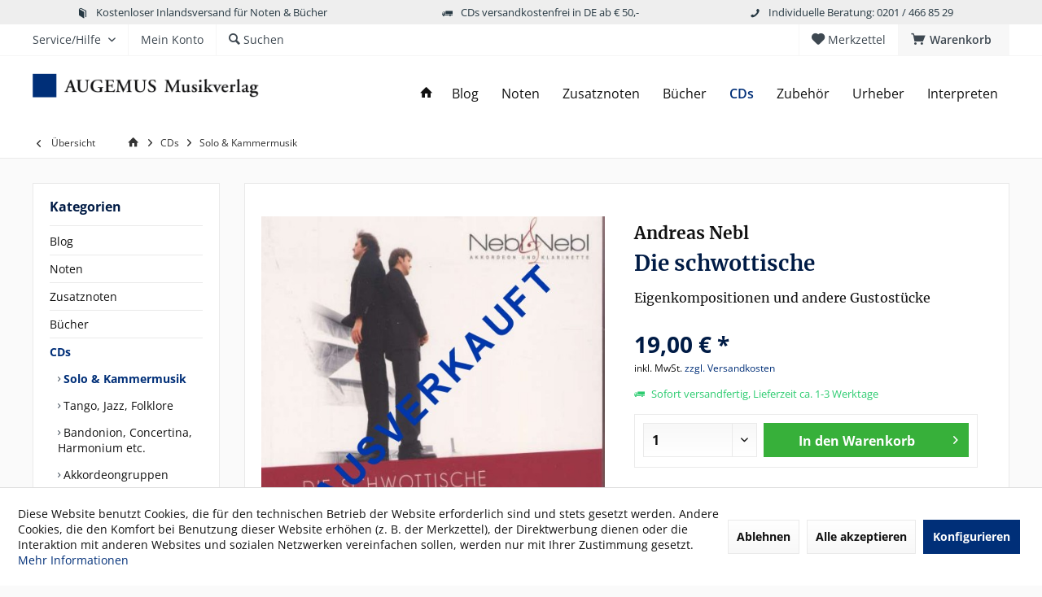

--- FILE ---
content_type: text/html; charset=UTF-8
request_url: https://www.augemus-shop.de/cds/solo-kammermusik/907/die-schwottische
body_size: 14517
content:
<!DOCTYPE html> <html class="no-js" lang="de" itemscope="itemscope" itemtype="https://schema.org/WebPage"> <head> <meta charset="utf-8"> <meta name="author" content="" /> <meta name="robots" content="index,follow" /> <meta name="revisit-after" content="15 days" /> <meta name="keywords" content="Andreas, Nebl:, Piazzolla:, Nebl, Astor, Tangos, Nr., Akkordeon, Frank, Klarinette Richard, Galliano:, Heavy, Tango Astor, Libertango, Coral, Oblivion, Herby, Hancock:, Oliloqui, valley" /> <meta name="description" content="Andreas Nebl - Akkordeon Frank Nebl - Klarinette Richard Galliano: Heavy Tango Astor Piazzolla: Libertango Astor Piazzolla: Coral Andreas Nebl: Tango…" /> <meta property="og:type" content="product" /> <meta property="og:site_name" content="AUGEMUS Musikverlag | Akkordeon Noten, Bücher &amp; CDs" /> <meta property="og:url" content="https://www.augemus-shop.de/cds/solo-kammermusik/907/die-schwottische" /> <meta property="og:title" content="Die schwottische" /> <meta property="og:description" content="Andreas Nebl - Akkordeon Frank Nebl - Klarinette Richard Galliano: Heavy Tango Astor Piazzolla: Libertango Astor Piazzolla: Coral Andreas…" /> <meta property="og:image" content="https://www.augemus-shop.de/media/image/39/3e/d6/_AUSVERKAUFT_Nebl_Andreas-die_schwottische.jpg" /> <meta property="product:brand" content="Castigo" /> <meta property="product:price" content="19,00" /> <meta property="product:product_link" content="https://www.augemus-shop.de/cds/solo-kammermusik/907/die-schwottische" /> <meta name="twitter:card" content="product" /> <meta name="twitter:site" content="AUGEMUS Musikverlag | Akkordeon Noten, Bücher &amp; CDs" /> <meta name="twitter:title" content="Die schwottische" /> <meta name="twitter:description" content="Andreas Nebl - Akkordeon Frank Nebl - Klarinette Richard Galliano: Heavy Tango Astor Piazzolla: Libertango Astor Piazzolla: Coral Andreas…" /> <meta name="twitter:image" content="https://www.augemus-shop.de/media/image/39/3e/d6/_AUSVERKAUFT_Nebl_Andreas-die_schwottische.jpg" /> <meta itemprop="copyrightHolder" content="AUGEMUS Musikverlag | Akkordeon Noten, Bücher &amp; CDs" /> <meta itemprop="copyrightYear" content="2014" /> <meta itemprop="isFamilyFriendly" content="True" /> <meta itemprop="image" content="https://www.augemus-shop.de/media/image/29/d2/ee/augemus-logo.png" /> <meta name="viewport" content="width=device-width, initial-scale=1.0"> <meta name="mobile-web-app-capable" content="yes"> <meta name="apple-mobile-web-app-title" content="AUGEMUS Musikverlag | Akkordeon Noten, Bücher &amp; CDs"> <meta name="apple-mobile-web-app-capable" content="yes"> <meta name="apple-mobile-web-app-status-bar-style" content="default"> <link rel="apple-touch-icon-precomposed" href="https://www.augemus-shop.de/media/image/e6/4c/84/apple-touch-icon.png"> <link rel="shortcut icon" href="https://www.augemus-shop.de/media/unknown/d9/0c/f4/favicon.ico"> <meta name="msapplication-navbutton-color" content="#002f78" /> <meta name="application-name" content="AUGEMUS Musikverlag | Akkordeon Noten, Bücher &amp; CDs" /> <meta name="msapplication-starturl" content="https://www.augemus-shop.de/" /> <meta name="msapplication-window" content="width=1024;height=768" /> <meta name="msapplication-TileImage" content="https://www.augemus-shop.de/media/image/c2/f4/33/windows-icon.png"> <meta name="msapplication-TileColor" content="#002f78"> <meta name="theme-color" content="#002f78" /> <link rel="canonical" href="https://www.augemus-shop.de/cds/solo-kammermusik/907/die-schwottische" /> <title itemprop="name">Andreas Nebl: Die schwottische | AUGEMUS Musikverlag | Akkordeon Noten, Bücher &amp; CDs</title> <link href="/web/cache/1764260059_d1c583c4c978c7af463397d3f1c129af.css" media="all" rel="stylesheet" type="text/css" /> </head> <body class="is--ctl-detail is--act-index tcinntheme themeware-modern layout-fullwidth-boxed gwfont1 gwfont2 headtyp-1 header-1 no-sticky" > <div data-paypalUnifiedMetaDataContainer="true" data-paypalUnifiedRestoreOrderNumberUrl="https://www.augemus-shop.de/widgets/PaypalUnifiedOrderNumber/restoreOrderNumber" class="is--hidden"> </div> <div class="page-wrap"> <noscript class="noscript-main"> <div class="alert is--warning"> <div class="alert--icon"> <i class="icon--element icon--warning"></i> </div> <div class="alert--content"> Um AUGEMUS&#x20;Musikverlag&#x20;&#x7C;&#x20;Akkordeon&#x20;Noten,&#x20;B&#xFC;cher&#x20;&amp;&#x20;CDs in vollem Umfang nutzen zu k&ouml;nnen, empfehlen wir Ihnen Javascript in Ihrem Browser zu aktiveren. </div> </div> </noscript> <header class="header-main mobil-usp"> <div class="topbar--features"> <div> <div class="feature-1 b280 b478 b767 b1023 b1259"><i class="icon--book"></i><span>Kostenloser Inlandsversand für Noten & Bücher</span></div> <div class="feature-2 b767 b1023 b1259"><i class="icon--truck"></i><span>CDs versandkostenfrei in DE ab € 50,-</span></div> <div class="feature-3 b1023 b1259"><i class="icon--phone"></i><span>Individuelle Beratung: 0201 / 466 85 29</span></div> <div class="feature-4"><i class="icon--phone"></i><span>Kostenlose Hotline 0800 123 454 321</span></div> </div> </div> <div class="topbar top-bar"> <div class="logo--mobile" role="banner"> <a class="logo--link" href="https://www.augemus-shop.de/" title="AUGEMUS Musikverlag | Akkordeon Noten, Bücher &amp; CDs - zur Startseite wechseln"> <picture> <source srcset="https://www.augemus-shop.de/media/image/29/d2/ee/augemus-logo.png" media="(min-width: 78.75em)"> <source srcset="https://www.augemus-shop.de/media/image/29/d2/ee/augemus-logo.png" media="(min-width: 64em)"> <source srcset="https://www.augemus-shop.de/media/image/29/d2/ee/augemus-logo.png" media="(min-width: 48em)"> <img srcset="https://www.augemus-shop.de/media/image/a6/fc/09/augemus-logo-mobile.png" alt="AUGEMUS Musikverlag | Akkordeon Noten, Bücher &amp; CDs - zur Startseite wechseln" title="AUGEMUS Musikverlag | Akkordeon Noten, Bücher &amp; CDs - zur Startseite wechseln"/> </picture> </a> </div> <div class="top-bar--navigation" role="menubar"> <div class="navigation--entry entry--menu-left" role="menuitem"> <a class="entry--link entry--trigger is--icon-left" href="#offcanvas--left" data-offcanvas="true" data-offCanvasSelector=".sidebar-main"> <i class="icon--menu"></i> <span class="menu--name">Menü</span> </a> </div>    <div class="navigation--entry entry--cart" role="menuitem"> <a class="is--icon-left cart--link titletooltip" href="https://www.augemus-shop.de/checkout/cart" title="Warenkorb"> <i class="icon--basket"></i> <span class="cart--display"> Warenkorb </span> <span class="badge is--minimal cart--quantity is--hidden">0</span> </a> <div class="ajax-loader">&nbsp;</div> </div> <div class="navigation--entry entry--notepad" role="menuitem"> <a href="https://www.augemus-shop.de/note" title="Merkzettel"> <i class="icon--heart"></i> <span class="notepad--name"> Merkzettel </span> </a> </div>  <div class="navigation--entry entry--compare is--hidden" role="menuitem" aria-haspopup="true" data-drop-down-menu="true"> <div>   </div> </div> <div class="navigation--entry entry--service has--drop-down" role="menuitem" aria-haspopup="true" data-drop-down-menu="true"> <span class="service--display">Service/Hilfe</span>  <ul class="service--list is--rounded" role="menu"> <li class="service--entry" role="menuitem"> <a class="service--link" href="javascript:openCookieConsentManager()" title="Cookie-Einstellungen" > Cookie-Einstellungen </a> </li> <li class="service--entry" role="menuitem"> <a class="service--link" href="https://www.augemus-shop.de/verlagsprofil" title="Verlagsprofil" > Verlagsprofil </a> </li> <li class="service--entry" role="menuitem"> <a class="service--link" href="https://www.augemus-shop.de/das-akkordeon" title="Das Akkordeon" > Das Akkordeon </a> </li> <li class="service--entry" role="menuitem"> <a class="service--link" href="https://www.augemus-shop.de/kontakt" title="Kontakt" target="_self"> Kontakt </a> </li> <li class="service--entry" role="menuitem"> <a class="service--link" href="https://www.augemus-shop.de/versand-und-zahlungsbedingungen" title="Versand und Zahlungsbedingungen" > Versand und Zahlungsbedingungen </a> </li> <li class="service--entry" role="menuitem"> <a class="service--link" href="https://www.augemus-shop.de/widerrufsrecht" title="Widerrufsrecht" > Widerrufsrecht </a> </li> <li class="service--entry" role="menuitem"> <a class="service--link" href="https://www.augemus-shop.de/datenschutz" title="Datenschutz" > Datenschutz </a> </li> <li class="service--entry" role="menuitem"> <a class="service--link" href="https://www.augemus-shop.de/agb" title="AGB" > AGB </a> </li> <li class="service--entry" role="menuitem"> <a class="service--link" href="https://www.augemus-shop.de/impressum" title="Impressum" > Impressum </a> </li> </ul>  </div> <div class="navigation--entry entry--account" role="menuitem"> <a href="https://www.augemus-shop.de/account" title="Mein Konto" class="entry--link account--link"> <span class="account--display"> <i class="icon--account"></i> <span class="name--account">Mein Konto </span> </a> </div> <div class="navigation--entry entry--search" role="menuitem"> <span class="entry--link entry--trigger titletooltip" title="Suchen"> <i class="icon--search"></i> <span class="search--display">Suchen</span> </span> </div> </div> </div> <div class="headbar"> <div class="headbar-container"> <div class="topmenu"> <div class="logo hover-typ-1" role="banner"> <a class="logo--link" href="https://www.augemus-shop.de/" title="AUGEMUS Musikverlag | Akkordeon Noten, Bücher &amp; CDs - zur Startseite wechseln"> <picture> <source srcset="https://www.augemus-shop.de/media/image/29/d2/ee/augemus-logo.png" media="(min-width: 78.75em)"> <source srcset="https://www.augemus-shop.de/media/image/29/d2/ee/augemus-logo.png" media="(min-width: 64em)"> <source srcset="https://www.augemus-shop.de/media/image/29/d2/ee/augemus-logo.png" media="(min-width: 48em)"> <img srcset="https://www.augemus-shop.de/media/image/a6/fc/09/augemus-logo-mobile.png" alt="AUGEMUS Musikverlag | Akkordeon Noten, Bücher &amp; CDs - zur Startseite wechseln" /> </picture> </a> </div> <nav class="navigation-main hide-kategorie-button hover-typ-1 font-family-primary" data-tc-menu-headline="false" data-tc-menu-text="false"> <div data-menu-scroller="true" data-listSelector=".navigation--list.container" data-viewPortSelector=".navigation--list-wrapper" data-stickyMenu="true" data-stickyMenuTablet="0" data-stickyMenuPhone="0" data-stickyMenuPosition="400" data-stickyMenuDuration="300" > <div class="navigation--list-wrapper"> <ul class="navigation--list container" role="menubar" itemscope="itemscope" itemtype="https://schema.org/SiteNavigationElement"> <li class="navigation--entry is--home homeiconlink" role="menuitem"> <a class="navigation--link is--first" href="https://www.augemus-shop.de/" title="Home" itemprop="url"> <i itemprop="name" class="icon--house"></i> </a> </li><li class="navigation--entry" role="menuitem"><a class="navigation--link" href="https://www.augemus-shop.de/blog/" title="Blog" aria-label="Blog" itemprop="url"><span itemprop="name">Blog</span></a></li><li class="navigation--entry" role="menuitem"><a class="navigation--link" href="https://www.augemus-shop.de/noten/" title="Noten" aria-label="Noten" itemprop="url"><span itemprop="name">Noten</span></a></li><li class="navigation--entry" role="menuitem"><a class="navigation--link" href="https://www.augemus-shop.de/zusatznoten/" title="Zusatznoten" aria-label="Zusatznoten" itemprop="url"><span itemprop="name">Zusatznoten</span></a></li><li class="navigation--entry" role="menuitem"><a class="navigation--link" href="https://www.augemus-shop.de/buecher/" title="Bücher" aria-label="Bücher" itemprop="url"><span itemprop="name">Bücher</span></a></li><li class="navigation--entry is--active" role="menuitem"><a class="navigation--link is--active" href="https://www.augemus-shop.de/cds/" title="CDs" aria-label="CDs" itemprop="url"><span itemprop="name">CDs</span></a></li><li class="navigation--entry" role="menuitem"><a class="navigation--link" href="https://www.augemus-shop.de/zubehoer/" title="Zubehör" aria-label="Zubehör" itemprop="url"><span itemprop="name">Zubehör</span></a></li><li class="navigation--entry" role="menuitem"><a class="navigation--link" href="https://www.augemus-shop.de/urheber/" title="Urheber" aria-label="Urheber" itemprop="url"><span itemprop="name">Urheber</span></a></li><li class="navigation--entry" role="menuitem"><a class="navigation--link" href="https://www.augemus-shop.de/interpreten/" title="Interpreten" aria-label="Interpreten" itemprop="url"><span itemprop="name">Interpreten</span></a></li> </ul> </div> </div> </nav> </div> </div> </div> <div id="header--searchform" class="typ1" data-search="true" aria-haspopup="true"> <form action="/search" method="get" class="main-search--form"> <input type="search" name="sSearch" class="main-search--field" autocomplete="off" autocapitalize="off" placeholder="Suchbegriff..." maxlength="30" /> <button type="submit" class="main-search--button"> <i class="icon--search"></i> <span class="main-search--text"></span> </button> <div class="form--ajax-loader">&nbsp;</div> <div class="main-search--results column-2"></div> </form> </div> </header> <div class="container--ajax-cart off-canvas-90" data-collapse-cart="true" data-displayMode="offcanvas"></div> <nav class="content--breadcrumb block"> <div> <a class="breadcrumb--button breadcrumb--link" href="https://www.augemus-shop.de/cds/solo-kammermusik/" title="Übersicht"> <i class="icon--arrow-left"></i> <span class="breadcrumb--title">Übersicht</span> </a> <ul class="breadcrumb--list" role="menu" itemscope itemtype="https://schema.org/BreadcrumbList"> <li class="breadcrumb--entry"> <a class="breadcrumb--icon" href="https://www.augemus-shop.de/"><i class="icon--house"></i></a> </li> <li class="breadcrumb--separator"> <i class="icon--arrow-right"></i> </li> <li role="menuitem" class="breadcrumb--entry" itemprop="itemListElement" itemscope itemtype="https://schema.org/ListItem"> <a class="breadcrumb--link" href="https://www.augemus-shop.de/cds/" title="CDs" itemprop="item"> <link itemprop="url" href="https://www.augemus-shop.de/cds/" /> <span class="breadcrumb--title" itemprop="name">CDs</span> </a> <meta itemprop="position" content="0" /> </li> <li role="none" class="breadcrumb--separator"> <i class="icon--arrow-right"></i> </li> <li role="menuitem" class="breadcrumb--entry is--active" itemprop="itemListElement" itemscope itemtype="https://schema.org/ListItem"> <a class="breadcrumb--link" href="https://www.augemus-shop.de/cds/solo-kammermusik/" title="Solo &amp; Kammermusik" itemprop="item"> <link itemprop="url" href="https://www.augemus-shop.de/cds/solo-kammermusik/" /> <span class="breadcrumb--title" itemprop="name">Solo & Kammermusik</span> </a> <meta itemprop="position" content="1" /> </li> </ul> </div> </nav> <section class="content-main container block-group"> <nav class="product--navigation"> <a href="#" class="navigation--link link--prev"> <div class="link--prev-button"> <span class="link--prev-inner">Zurück</span> </div> <div class="image--wrapper"> <div class="image--container"></div> </div> </a> <a href="#" class="navigation--link link--next"> <div class="link--next-button"> <span class="link--next-inner">Vor</span> </div> <div class="image--wrapper"> <div class="image--container"></div> </div> </a> </nav> <div class="content-main--inner"> <div id='cookie-consent' class='off-canvas is--left block-transition' data-cookie-consent-manager='true' data-cookieTimeout='60'> <div class='cookie-consent--header cookie-consent--close'> Cookie-Einstellungen <i class="icon--arrow-right"></i> </div> <div class='cookie-consent--description'> Diese Website benutzt Cookies, die für den technischen Betrieb der Website erforderlich sind und stets gesetzt werden. Andere Cookies, die den Komfort bei Benutzung dieser Website erhöhen (z. B. der Merkzettel), der Direktwerbung dienen oder die Interaktion mit anderen Websites und sozialen Netzwerken vereinfachen sollen, werden nur mit Ihrer Zustimmung gesetzt. </div> <div class='cookie-consent--configuration'> <div class='cookie-consent--configuration-header'> <div class='cookie-consent--configuration-header-text'>Konfiguration</div> </div> <div class='cookie-consent--configuration-main'> <div class='cookie-consent--group'> <input type="hidden" class="cookie-consent--group-name" value="technical" /> <label class="cookie-consent--group-state cookie-consent--state-input cookie-consent--required"> <input type="checkbox" name="technical-state" class="cookie-consent--group-state-input" disabled="disabled" checked="checked"/> <span class="cookie-consent--state-input-element"></span> </label> <div class='cookie-consent--group-title' data-collapse-panel='true' data-contentSiblingSelector=".cookie-consent--group-container"> <div class="cookie-consent--group-title-label cookie-consent--state-label"> Technisch erforderlich </div> <span class="cookie-consent--group-arrow is-icon--right"> <i class="icon--arrow-right"></i> </span> </div> <div class='cookie-consent--group-container'> <div class='cookie-consent--group-description'> Diese Cookies sind für die Grundfunktionen des Shops notwendig. </div> <div class='cookie-consent--cookies-container'> <div class='cookie-consent--cookie'> <input type="hidden" class="cookie-consent--cookie-name" value="cookieDeclined" /> <label class="cookie-consent--cookie-state cookie-consent--state-input cookie-consent--required"> <input type="checkbox" name="cookieDeclined-state" class="cookie-consent--cookie-state-input" disabled="disabled" checked="checked" /> <span class="cookie-consent--state-input-element"></span> </label> <div class='cookie--label cookie-consent--state-label'> "Alle Cookies ablehnen" Cookie </div> </div> <div class='cookie-consent--cookie'> <input type="hidden" class="cookie-consent--cookie-name" value="allowCookie" /> <label class="cookie-consent--cookie-state cookie-consent--state-input cookie-consent--required"> <input type="checkbox" name="allowCookie-state" class="cookie-consent--cookie-state-input" disabled="disabled" checked="checked" /> <span class="cookie-consent--state-input-element"></span> </label> <div class='cookie--label cookie-consent--state-label'> "Alle Cookies annehmen" Cookie </div> </div> <div class='cookie-consent--cookie'> <input type="hidden" class="cookie-consent--cookie-name" value="shop" /> <label class="cookie-consent--cookie-state cookie-consent--state-input cookie-consent--required"> <input type="checkbox" name="shop-state" class="cookie-consent--cookie-state-input" disabled="disabled" checked="checked" /> <span class="cookie-consent--state-input-element"></span> </label> <div class='cookie--label cookie-consent--state-label'> Ausgewählter Shop </div> </div> <div class='cookie-consent--cookie'> <input type="hidden" class="cookie-consent--cookie-name" value="csrf_token" /> <label class="cookie-consent--cookie-state cookie-consent--state-input cookie-consent--required"> <input type="checkbox" name="csrf_token-state" class="cookie-consent--cookie-state-input" disabled="disabled" checked="checked" /> <span class="cookie-consent--state-input-element"></span> </label> <div class='cookie--label cookie-consent--state-label'> CSRF-Token </div> </div> <div class='cookie-consent--cookie'> <input type="hidden" class="cookie-consent--cookie-name" value="cookiePreferences" /> <label class="cookie-consent--cookie-state cookie-consent--state-input cookie-consent--required"> <input type="checkbox" name="cookiePreferences-state" class="cookie-consent--cookie-state-input" disabled="disabled" checked="checked" /> <span class="cookie-consent--state-input-element"></span> </label> <div class='cookie--label cookie-consent--state-label'> Cookie-Einstellungen </div> </div> <div class='cookie-consent--cookie'> <input type="hidden" class="cookie-consent--cookie-name" value="x-cache-context-hash" /> <label class="cookie-consent--cookie-state cookie-consent--state-input cookie-consent--required"> <input type="checkbox" name="x-cache-context-hash-state" class="cookie-consent--cookie-state-input" disabled="disabled" checked="checked" /> <span class="cookie-consent--state-input-element"></span> </label> <div class='cookie--label cookie-consent--state-label'> Individuelle Preise </div> </div> <div class='cookie-consent--cookie'> <input type="hidden" class="cookie-consent--cookie-name" value="slt" /> <label class="cookie-consent--cookie-state cookie-consent--state-input cookie-consent--required"> <input type="checkbox" name="slt-state" class="cookie-consent--cookie-state-input" disabled="disabled" checked="checked" /> <span class="cookie-consent--state-input-element"></span> </label> <div class='cookie--label cookie-consent--state-label'> Kunden-Wiedererkennung </div> </div> <div class='cookie-consent--cookie'> <input type="hidden" class="cookie-consent--cookie-name" value="nocache" /> <label class="cookie-consent--cookie-state cookie-consent--state-input cookie-consent--required"> <input type="checkbox" name="nocache-state" class="cookie-consent--cookie-state-input" disabled="disabled" checked="checked" /> <span class="cookie-consent--state-input-element"></span> </label> <div class='cookie--label cookie-consent--state-label'> Kundenspezifisches Caching </div> </div> <div class='cookie-consent--cookie'> <input type="hidden" class="cookie-consent--cookie-name" value="paypal-cookies" /> <label class="cookie-consent--cookie-state cookie-consent--state-input cookie-consent--required"> <input type="checkbox" name="paypal-cookies-state" class="cookie-consent--cookie-state-input" disabled="disabled" checked="checked" /> <span class="cookie-consent--state-input-element"></span> </label> <div class='cookie--label cookie-consent--state-label'> PayPal-Zahlungen </div> </div> <div class='cookie-consent--cookie'> <input type="hidden" class="cookie-consent--cookie-name" value="session" /> <label class="cookie-consent--cookie-state cookie-consent--state-input cookie-consent--required"> <input type="checkbox" name="session-state" class="cookie-consent--cookie-state-input" disabled="disabled" checked="checked" /> <span class="cookie-consent--state-input-element"></span> </label> <div class='cookie--label cookie-consent--state-label'> Session </div> </div> <div class='cookie-consent--cookie'> <input type="hidden" class="cookie-consent--cookie-name" value="currency" /> <label class="cookie-consent--cookie-state cookie-consent--state-input cookie-consent--required"> <input type="checkbox" name="currency-state" class="cookie-consent--cookie-state-input" disabled="disabled" checked="checked" /> <span class="cookie-consent--state-input-element"></span> </label> <div class='cookie--label cookie-consent--state-label'> Währungswechsel </div> </div> </div> </div> </div> <div class='cookie-consent--group'> <input type="hidden" class="cookie-consent--group-name" value="comfort" /> <label class="cookie-consent--group-state cookie-consent--state-input"> <input type="checkbox" name="comfort-state" class="cookie-consent--group-state-input"/> <span class="cookie-consent--state-input-element"></span> </label> <div class='cookie-consent--group-title' data-collapse-panel='true' data-contentSiblingSelector=".cookie-consent--group-container"> <div class="cookie-consent--group-title-label cookie-consent--state-label"> Komfortfunktionen </div> <span class="cookie-consent--group-arrow is-icon--right"> <i class="icon--arrow-right"></i> </span> </div> <div class='cookie-consent--group-container'> <div class='cookie-consent--group-description'> Diese Cookies werden genutzt um das Einkaufserlebnis noch ansprechender zu gestalten, beispielsweise für die Wiedererkennung des Besuchers. </div> <div class='cookie-consent--cookies-container'> <div class='cookie-consent--cookie'> <input type="hidden" class="cookie-consent--cookie-name" value="sUniqueID" /> <label class="cookie-consent--cookie-state cookie-consent--state-input"> <input type="checkbox" name="sUniqueID-state" class="cookie-consent--cookie-state-input" /> <span class="cookie-consent--state-input-element"></span> </label> <div class='cookie--label cookie-consent--state-label'> Merkzettel </div> </div> </div> </div> </div> <div class='cookie-consent--group'> <input type="hidden" class="cookie-consent--group-name" value="statistics" /> <label class="cookie-consent--group-state cookie-consent--state-input"> <input type="checkbox" name="statistics-state" class="cookie-consent--group-state-input"/> <span class="cookie-consent--state-input-element"></span> </label> <div class='cookie-consent--group-title' data-collapse-panel='true' data-contentSiblingSelector=".cookie-consent--group-container"> <div class="cookie-consent--group-title-label cookie-consent--state-label"> Statistik & Tracking </div> <span class="cookie-consent--group-arrow is-icon--right"> <i class="icon--arrow-right"></i> </span> </div> <div class='cookie-consent--group-container'> <div class='cookie-consent--cookies-container'> <div class='cookie-consent--cookie'> <input type="hidden" class="cookie-consent--cookie-name" value="x-ua-device" /> <label class="cookie-consent--cookie-state cookie-consent--state-input"> <input type="checkbox" name="x-ua-device-state" class="cookie-consent--cookie-state-input" /> <span class="cookie-consent--state-input-element"></span> </label> <div class='cookie--label cookie-consent--state-label'> Endgeräteerkennung </div> </div> <div class='cookie-consent--cookie'> <input type="hidden" class="cookie-consent--cookie-name" value="partner" /> <label class="cookie-consent--cookie-state cookie-consent--state-input"> <input type="checkbox" name="partner-state" class="cookie-consent--cookie-state-input" /> <span class="cookie-consent--state-input-element"></span> </label> <div class='cookie--label cookie-consent--state-label'> Partnerprogramm </div> </div> </div> </div> </div> </div> </div> <div class="cookie-consent--save"> <input class="cookie-consent--save-button btn is--primary" type="button" value="Einstellungen speichern" /> </div> </div> <aside class="sidebar-left " data-nsin="0" data-nsbl="0" data-nsno="0" data-nsde="1" data-nsli="1" data-nsse="1" data-nsre="0" data-nsca="0" data-nsac="1" data-nscu="1" data-nspw="1" data-nsne="1" data-nsfo="1" data-nssm="1" data-nsad="1" data-tnsin="0" data-tnsbl="0" data-tnsno="0" data-tnsde="1" data-tnsli="1" data-tnsse="1" data-tnsre="0" data-tnsca="0" data-tnsac="1" data-tnscu="1" data-tnspw="1" data-tnsne="1" data-tnsfo="1" data-tnssm="1" data-tnsad="1" > <div class="sidebar-main off-canvas off-canvas-90"> <div class="navigation--entry entry--close-off-canvas"> <a href="#close-categories-menu" title="Menü schließen" class="navigation--link"> <i class="icon--cross"></i> </a> </div> <div class="navigation--smartphone"> <ul class="navigation--list "> <div class="mobile--switches">   </div> </ul> </div> <div class="sidebar--categories-wrapper" data-subcategory-nav="true" data-mainCategoryId="3" data-categoryId="34" data-fetchUrl="/widgets/listing/getCategory/categoryId/34"> <div class="categories--headline navigation--headline"> Kategorien </div> <div class="sidebar--categories-navigation"> <ul class="sidebar--navigation categories--navigation navigation--list is--drop-down is--level0 is--rounded" role="menu"> <li class="navigation--entry" role="menuitem"> <a class="navigation--link" href="https://www.augemus-shop.de/blog/" data-categoryId="495" data-fetchUrl="/widgets/listing/getCategory/categoryId/495" title="Blog" > Blog </a> </li> <li class="navigation--entry has--sub-children" role="menuitem"> <a class="navigation--link link--go-forward" href="https://www.augemus-shop.de/noten/" data-categoryId="19" data-fetchUrl="/widgets/listing/getCategory/categoryId/19" title="Noten" > Noten <span class="is--icon-right"> <i class="icon--arrow-right"></i> </span> </a> </li> <li class="navigation--entry" role="menuitem"> <a class="navigation--link" href="https://www.augemus-shop.de/zusatznoten/" data-categoryId="418" data-fetchUrl="/widgets/listing/getCategory/categoryId/418" title="Zusatznoten" > Zusatznoten </a> </li> <li class="navigation--entry has--sub-children" role="menuitem"> <a class="navigation--link link--go-forward" href="https://www.augemus-shop.de/buecher/" data-categoryId="20" data-fetchUrl="/widgets/listing/getCategory/categoryId/20" title="Bücher" > Bücher <span class="is--icon-right"> <i class="icon--arrow-right"></i> </span> </a> </li> <li class="navigation--entry is--active has--sub-categories has--sub-children" role="menuitem"> <a class="navigation--link is--active has--sub-categories link--go-forward" href="https://www.augemus-shop.de/cds/" data-categoryId="21" data-fetchUrl="/widgets/listing/getCategory/categoryId/21" title="CDs" > CDs <span class="is--icon-right"> <i class="icon--arrow-right"></i> </span> </a> <ul class="sidebar--navigation categories--navigation navigation--list is--level1 is--rounded" role="menu"> <li class="navigation--entry is--active" role="menuitem"> <a class="navigation--link is--active" href="https://www.augemus-shop.de/cds/solo-kammermusik/" data-categoryId="34" data-fetchUrl="/widgets/listing/getCategory/categoryId/34" title="Solo &amp; Kammermusik" > Solo & Kammermusik </a> </li> <li class="navigation--entry" role="menuitem"> <a class="navigation--link" href="https://www.augemus-shop.de/cds/tango-jazz-folklore/" data-categoryId="35" data-fetchUrl="/widgets/listing/getCategory/categoryId/35" title="Tango, Jazz, Folklore" > Tango, Jazz, Folklore </a> </li> <li class="navigation--entry" role="menuitem"> <a class="navigation--link" href="https://www.augemus-shop.de/cds/bandonion-concertina-harmonium-etc./" data-categoryId="36" data-fetchUrl="/widgets/listing/getCategory/categoryId/36" title="Bandonion, Concertina, Harmonium etc." > Bandonion, Concertina, Harmonium etc. </a> </li> <li class="navigation--entry" role="menuitem"> <a class="navigation--link" href="https://www.augemus-shop.de/cds/akkordeongruppen/" data-categoryId="409" data-fetchUrl="/widgets/listing/getCategory/categoryId/409" title="Akkordeongruppen" > Akkordeongruppen </a> </li> <li class="navigation--entry" role="menuitem"> <a class="navigation--link" href="https://www.augemus-shop.de/cds/hoerbuecher/" data-categoryId="37" data-fetchUrl="/widgets/listing/getCategory/categoryId/37" title="Hörbücher" > Hörbücher </a> </li> <li class="navigation--entry" role="menuitem"> <a class="navigation--link" href="https://www.augemus-shop.de/cds/raritaeten/" data-categoryId="472" data-fetchUrl="/widgets/listing/getCategory/categoryId/472" title="Raritäten" > Raritäten </a> </li> </ul> </li> <li class="navigation--entry" role="menuitem"> <a class="navigation--link" href="https://www.augemus-shop.de/zubehoer/" data-categoryId="579" data-fetchUrl="/widgets/listing/getCategory/categoryId/579" title="Zubehör" > Zubehör </a> </li> <li class="navigation--entry has--sub-children" role="menuitem"> <a class="navigation--link link--go-forward" href="https://www.augemus-shop.de/urheber/" data-categoryId="22" data-fetchUrl="/widgets/listing/getCategory/categoryId/22" title="Urheber" > Urheber <span class="is--icon-right"> <i class="icon--arrow-right"></i> </span> </a> </li> <li class="navigation--entry has--sub-children" role="menuitem"> <a class="navigation--link link--go-forward" href="https://www.augemus-shop.de/interpreten/" data-categoryId="38" data-fetchUrl="/widgets/listing/getCategory/categoryId/38" title="Interpreten" > Interpreten <span class="is--icon-right"> <i class="icon--arrow-right"></i> </span> </a> </li> </ul> </div> </div> <div class="lb-element-mitte show-for-mobil"><div class="shop-sites--container is--rounded"> <div class="navigation--headline">Vorteile</div> <ul class="usp"> <li>Kostenloser Inlandsversand für Noten &amp; Bücher</li> <li>CDs versandkostenfrei in DE ab € 50,- Bestellwert</li> <li>Individuelle Beratung: 0201 / 466 85 29</li> </ul> </div></div> <div class="sites-navigation show-for-mobil"> <div class="shop-sites--container is--rounded"> <div class="shop-sites--headline navigation--headline"> Informationen </div> <ul class="shop-sites--navigation sidebar--navigation navigation--list is--drop-down is--level0" role="menu"> <li class="navigation--entry" role="menuitem"> <a class="navigation--link" href="javascript:openCookieConsentManager()" title="Cookie-Einstellungen" data-categoryId="46" data-fetchUrl="/widgets/listing/getCustomPage/pageId/46" > Cookie-Einstellungen </a> </li> <li class="navigation--entry" role="menuitem"> <a class="navigation--link" href="https://www.augemus-shop.de/verlagsprofil" title="Verlagsprofil" data-categoryId="9" data-fetchUrl="/widgets/listing/getCustomPage/pageId/9" > Verlagsprofil </a> </li> <li class="navigation--entry" role="menuitem"> <a class="navigation--link" href="https://www.augemus-shop.de/das-akkordeon" title="Das Akkordeon" data-categoryId="49" data-fetchUrl="/widgets/listing/getCustomPage/pageId/49" > Das Akkordeon </a> </li> <li class="navigation--entry" role="menuitem"> <a class="navigation--link" href="https://www.augemus-shop.de/kontakt" title="Kontakt" data-categoryId="1" data-fetchUrl="/widgets/listing/getCustomPage/pageId/1" target="_self"> Kontakt </a> </li> <li class="navigation--entry" role="menuitem"> <a class="navigation--link" href="https://www.augemus-shop.de/versand-und-zahlungsbedingungen" title="Versand und Zahlungsbedingungen" data-categoryId="6" data-fetchUrl="/widgets/listing/getCustomPage/pageId/6" > Versand und Zahlungsbedingungen </a> </li> <li class="navigation--entry" role="menuitem"> <a class="navigation--link" href="https://www.augemus-shop.de/widerrufsrecht" title="Widerrufsrecht" data-categoryId="8" data-fetchUrl="/widgets/listing/getCustomPage/pageId/8" > Widerrufsrecht </a> </li> <li class="navigation--entry" role="menuitem"> <a class="navigation--link" href="https://www.augemus-shop.de/datenschutz" title="Datenschutz" data-categoryId="7" data-fetchUrl="/widgets/listing/getCustomPage/pageId/7" > Datenschutz </a> </li> <li class="navigation--entry" role="menuitem"> <a class="navigation--link" href="https://www.augemus-shop.de/agb" title="AGB" data-categoryId="4" data-fetchUrl="/widgets/listing/getCustomPage/pageId/4" > AGB </a> </li> <li class="navigation--entry" role="menuitem"> <a class="navigation--link" href="https://www.augemus-shop.de/impressum" title="Impressum" data-categoryId="3" data-fetchUrl="/widgets/listing/getCustomPage/pageId/3" > Impressum </a> </li> </ul> </div> </div> <div class="lb-element-unten show-for-mobil"><p><a href="https://www.haendlerbund.de/mitglied/show.php?uuid=64128cbd-b526-11ea-a4fa-9c5c8e4fb375-3437103120" target="_blank" rel="nofollow noopener"> <img style="display: block; margin-left: auto; margin-right: auto; margin-top: 30px;" title="Händlerbund Mitglied" src="https://www.haendlerbund.de/mitglied/logo.php?uuid=64128cbd-b526-11ea-a4fa-9c5c8e4fb375-3437103120&amp;size=150&amp;variant=2" alt="Mitglied im Händlerbund" vspace="5" hspace="5" border="0"> </a></p></div> </div> <div class="lb-element-mitte"><div class="shop-sites--container is--rounded"> <div class="navigation--headline">Vorteile</div> <ul class="usp"> <li>Kostenloser Inlandsversand für Noten &amp; Bücher</li> <li>CDs versandkostenfrei in DE ab € 50,- Bestellwert</li> <li>Individuelle Beratung: 0201 / 466 85 29</li> </ul> </div></div> <div class="shop-sites--container is--rounded"> <div class="shop-sites--headline navigation--headline"> Informationen </div> <ul class="shop-sites--navigation sidebar--navigation navigation--list is--drop-down is--level0" role="menu"> <li class="navigation--entry" role="menuitem"> <a class="navigation--link" href="javascript:openCookieConsentManager()" title="Cookie-Einstellungen" data-categoryId="46" data-fetchUrl="/widgets/listing/getCustomPage/pageId/46" > Cookie-Einstellungen </a> </li> <li class="navigation--entry" role="menuitem"> <a class="navigation--link" href="https://www.augemus-shop.de/verlagsprofil" title="Verlagsprofil" data-categoryId="9" data-fetchUrl="/widgets/listing/getCustomPage/pageId/9" > Verlagsprofil </a> </li> <li class="navigation--entry" role="menuitem"> <a class="navigation--link" href="https://www.augemus-shop.de/das-akkordeon" title="Das Akkordeon" data-categoryId="49" data-fetchUrl="/widgets/listing/getCustomPage/pageId/49" > Das Akkordeon </a> </li> <li class="navigation--entry" role="menuitem"> <a class="navigation--link" href="https://www.augemus-shop.de/kontakt" title="Kontakt" data-categoryId="1" data-fetchUrl="/widgets/listing/getCustomPage/pageId/1" target="_self"> Kontakt </a> </li> <li class="navigation--entry" role="menuitem"> <a class="navigation--link" href="https://www.augemus-shop.de/versand-und-zahlungsbedingungen" title="Versand und Zahlungsbedingungen" data-categoryId="6" data-fetchUrl="/widgets/listing/getCustomPage/pageId/6" > Versand und Zahlungsbedingungen </a> </li> <li class="navigation--entry" role="menuitem"> <a class="navigation--link" href="https://www.augemus-shop.de/widerrufsrecht" title="Widerrufsrecht" data-categoryId="8" data-fetchUrl="/widgets/listing/getCustomPage/pageId/8" > Widerrufsrecht </a> </li> <li class="navigation--entry" role="menuitem"> <a class="navigation--link" href="https://www.augemus-shop.de/datenschutz" title="Datenschutz" data-categoryId="7" data-fetchUrl="/widgets/listing/getCustomPage/pageId/7" > Datenschutz </a> </li> <li class="navigation--entry" role="menuitem"> <a class="navigation--link" href="https://www.augemus-shop.de/agb" title="AGB" data-categoryId="4" data-fetchUrl="/widgets/listing/getCustomPage/pageId/4" > AGB </a> </li> <li class="navigation--entry" role="menuitem"> <a class="navigation--link" href="https://www.augemus-shop.de/impressum" title="Impressum" data-categoryId="3" data-fetchUrl="/widgets/listing/getCustomPage/pageId/3" > Impressum </a> </li> </ul> </div> <div class="panel is--rounded paypal--sidebar"> <div class="panel--body is--wide paypal--sidebar-inner"> <a href="https://www.paypal.com/de/webapps/mpp/personal" target="_blank" title="PayPal - Schnell und sicher bezahlen" rel="nofollow noopener"> <img class="logo--image" src="/custom/plugins/SwagPaymentPayPalUnified/Resources/views/frontend/_public/src/img/sidebar-paypal-generic.png" alt="PayPal - Schnell und sicher bezahlen"/> </a> </div> </div> <div class="lb-element-unten"><p><a href="https://www.haendlerbund.de/mitglied/show.php?uuid=64128cbd-b526-11ea-a4fa-9c5c8e4fb375-3437103120" target="_blank" rel="nofollow noopener"> <img style="display: block; margin-left: auto; margin-right: auto; margin-top: 30px;" title="Händlerbund Mitglied" src="https://www.haendlerbund.de/mitglied/logo.php?uuid=64128cbd-b526-11ea-a4fa-9c5c8e4fb375-3437103120&amp;size=150&amp;variant=2" alt="Mitglied im Händlerbund" vspace="5" hspace="5" border="0"> </a></p></div> </aside> <div class="content--wrapper"> <div class="content product--details" itemscope itemtype="https://schema.org/Product" data-product-navigation="/widgets/listing/productNavigation" data-category-id="34" data-main-ordernumber="4039767000448" data-ajax-wishlist="true" data-compare-ajax="true" data-ajax-variants-container="true"> <header class="product--header"> <div class="product--info"> </div> </header> <div class="product--detail-upper block-group"> <div class="product--image-container image-slider product--image-zoom" data-image-slider="true" data-image-gallery="true" data-maxZoom="0" data-thumbnails=".image--thumbnails" > <div class="image-slider--container no--thumbnails"> <div class="image-slider--slide"> <div class="image--box image-slider--item"> <span class="image--element" data-img-large="https://www.augemus-shop.de/media/image/7b/ae/f7/_AUSVERKAUFT_Nebl_Andreas-die_schwottische_1280x1280.jpg" data-img-small="https://www.augemus-shop.de/media/image/73/fb/1c/_AUSVERKAUFT_Nebl_Andreas-die_schwottische_200x200.jpg" data-img-original="https://www.augemus-shop.de/media/image/39/3e/d6/_AUSVERKAUFT_Nebl_Andreas-die_schwottische.jpg" data-alt="Die schwottische"> <span class="image--media"> <img srcset="https://www.augemus-shop.de/media/image/23/74/22/_AUSVERKAUFT_Nebl_Andreas-die_schwottische_600x600.jpg, https://www.augemus-shop.de/media/image/d7/3f/93/_AUSVERKAUFT_Nebl_Andreas-die_schwottische_600x600@2x.jpg 2x" src="https://www.augemus-shop.de/media/image/23/74/22/_AUSVERKAUFT_Nebl_Andreas-die_schwottische_600x600.jpg" alt="Die schwottische" itemprop="image" /> </span> </span> </div> </div> </div> </div> <div class="product--buybox block"> <div class="is--hidden" itemprop="brand" itemtype="https://schema.org/Brand" itemscope> <meta itemprop="name" content="Castigo" /> </div> <div class="product--author" itemprop="author">Andreas Nebl</div> <h1 class="product--title" itemprop="name"> Die schwottische </h1> <div class="product--subtitle" itemprop="subtitle">Eigenkompositionen und andere Gustostücke</div> <div class="product--rating-container no-supplier-img"> <a href="#product--publish-comment" class="product--rating-link" rel="nofollow" title="Bewertung abgeben"> <span class="product--rating"> </span> </a> </div> <div itemprop="offers" itemscope itemtype="https://schema.org/Offer" class="buybox--inner"> <meta itemprop="priceCurrency" content="EUR"/> <span itemprop="priceSpecification" itemscope itemtype="https://schema.org/PriceSpecification"> <meta itemprop="valueAddedTaxIncluded" content="true"/> </span> <meta itemprop="url" content="https://www.augemus-shop.de/cds/solo-kammermusik/907/die-schwottische"/> <div class="product--price price--default"> <span class="price--content content--default"> <meta itemprop="price" content="19.00"> 19,00&nbsp;&euro; * </span> </div> <p class="product--tax" data-content="" data-modalbox="true" data-targetSelector="a" data-mode="ajax"> inkl. MwSt. <a title="Versandkosten" href="https://www.augemus-shop.de/versand-und-zahlungsbedingungen" style="text-decoration:underline">zzgl. Versandkosten</a> </p> <div class="product--delivery"> <link itemprop="availability" href="https://schema.org/InStock" /> <p class="delivery--information"> <span class="delivery--text delivery--text-available"> <i class="icon--truck"></i> Sofort versandfertig, Lieferzeit ca. 1-3 Werktage </span> </p> </div> <div class="product--configurator"> </div> <form name="sAddToBasket" method="post" action="https://www.augemus-shop.de/checkout/addArticle" class="buybox--form" data-add-article="true" data-eventName="submit" data-showModal="false" data-addArticleUrl="https://www.augemus-shop.de/checkout/ajaxAddArticleCart"> <input type="hidden" name="sActionIdentifier" value=""/> <input type="hidden" name="sAddAccessories" id="sAddAccessories" value=""/> <input type="hidden" name="sAdd" value="4039767000448"/> <div class="buybox--button-container block-group"> <div class="buybox--quantity block"> <div class="select-field"> <select id="sQuantity" name="sQuantity" class="quantity--select"> <option value="1">1</option> </select> </div> </div> <button class="buybox--button block btn is--primary is--icon-right is--center is--large" name="In den Warenkorb"> <span class="buy-btn--cart-add">In den</span> <span class="buy-btn--cart-text">Warenkorb</span> <i class="icon--arrow-right"></i> </button> </div> </form> <nav class="product--actions"> <form action="https://www.augemus-shop.de/compare/add_article/articleID/907" method="post" class="action--form"> <button type="submit" data-product-compare-add="true" title="Vergleichen" class="action--link action--compare"> <i class="icon--compare"></i> Vergleichen </button> </form> <form action="https://www.augemus-shop.de/note/add/ordernumber/4039767000448" method="post" class="action--form"> <button type="submit" class="action--link link--notepad" title="Auf den Merkzettel" data-ajaxUrl="https://www.augemus-shop.de/note/ajaxAdd/ordernumber/4039767000448" data-text="Gemerkt"> <i class="icon--heart"></i> <span class="action--text">Merken</span> </button> </form> <a href="https://www.augemus-shop.de/anfrage-formular?sInquiry=detail&sOrdernumber=4039767000448" rel="nofollow" class="action--link link--contact" title="Fragen zum Artikel?"> <i class="icon--help"></i> Fragen zum Artikel? </a> <a href="#content--product-reviews" data-show-tab="true" class="action--link link--publish-comment" rel="nofollow" title="Bewertung abgeben"> <i class="icon--star"></i> Bewerten </a> </nav> </div> <ul class="product--base-info list--unstyled"> <li class="base-info--entry entry--sku"> <strong class="entry--label"> Artikel-Nr.: </strong> <meta itemprop="productID" content="934"/> <span class="entry--content" itemprop="sku"> 4039767000448 </span> </li> </ul> <div class="share--buttons"> <a class="icon-whatsapp onlydesk" href="whatsapp://send?text=Die schwottische - https://www.augemus-shop.de/cds/solo-kammermusik/907/die-schwottische" target="_blank"><span>Whatsapp</span></a> <a class="icon-email" href="mailto:?subject=www.augemus-shop.de&amp;body=https%3A%2F%2Fwww.augemus-shop.de%2Fcds%2Fsolo-kammermusik%2F907%2Fdie-schwottische" rel="nofollow" target="_blank"><span>E-Mail</span></a> </div> </div> </div> <div class="tab-menu--product"> <div class="tab--navigation"> <a href="#" class="tab--link" title="Beschreibung" data-tabName="description">Beschreibung</a> <a href="#" class="tab--link" title="Bewertungen" data-tabName="rating"> Bewertungen <span class="product--rating-count">0</span> </a> </div> <div class="tab--container-list"> <div class="tab--container"> <div class="tab--header"> <a href="#" class="tab--title" title="Beschreibung">Beschreibung</a> </div> <div class="tab--preview"> Andreas Nebl - Akkordeon Frank Nebl - Klarinette Richard Galliano: Heavy Tango Astor...<a href="#" class="tab--link" title=" mehr"> mehr</a> </div> <div class="tab--content"> <div class="buttons--off-canvas"> <a href="#" title="Menü schließen" class="close--off-canvas"> <i class="icon--arrow-left"></i> Menü schließen </a> </div> <div class="content--description"> <div class="content--title"> </div> <div class="product--description" itemprop="description"> <p>Andreas Nebl - Akkordeon <br>Frank Nebl - Klarinette</p> <hr> <p>Richard Galliano: Heavy Tango</p> <p>Astor Piazzolla: Libertango<br> Astor Piazzolla: Coral <br>Andreas Nebl: Tangos Nr. 2 <br>Astor Piazzolla: Oblivion <br>Herby Hancock: Oliloqui valley <br>Andreas Nebl: Andante <br>Sidney Bechet: Petite fleur <br>Andreas Nebl: Schwottisch <br>Andreas Nebl: Hirtenszene <br>Andreas Nebl: Tangos Nr. 1 <br>Fats Waller: Wild cat blues</p> </div> <div class="product--attributes"> <div class="product--duration" itemprop="duration"><strong>Dauer:</strong> 00:48:39</div> </div> <div class="product--attributes"> </div> <div class="content--title"> Weiterführende Links zu "Die schwottische" </div> <ul class="content--list list--unstyled"> <li class="list--entry"> <a href="https://www.augemus-shop.de/anfrage-formular?sInquiry=detail&sOrdernumber=4039767000448" rel="nofollow" class="content--link link--contact" title="Fragen zum Artikel?"> <i class="icon--arrow-right"></i> Fragen zum Artikel? </a> </li> <li class="list--entry" > <a href="https://www.augemus-shop.de/castigo/" target="_parent" class="content--link link--supplier" title="Weitere Artikel von Castigo"> <i class="icon--arrow-right"></i> Weitere Artikel von Castigo </a> </li> </ul> </div> </div> </div> <div class="tab--container"> <div class="tab--header"> <a href="#" class="tab--title" title="Bewertungen">Bewertungen</a> <span class="product--rating-count">0</span> </div> <div class="tab--preview"> Bewertungen lesen, schreiben und diskutieren...<a href="#" class="tab--link" title=" mehr"> mehr</a> </div> <div id="tab--product-comment" class="tab--content"> <div class="buttons--off-canvas"> <a href="#" title="Menü schließen" class="close--off-canvas"> <i class="icon--arrow-left"></i> Menü schließen </a> </div> <div class="content--product-reviews" id="detail--product-reviews"> <div class="content--title"> Kundenbewertungen für "Die schwottische" </div> <div class="review--form-container"> <div id="product--publish-comment" class="content--title"> Bewertung schreiben </div> <div class="alert is--warning is--rounded"> <div class="alert--icon"> <i class="icon--element icon--warning"></i> </div> <div class="alert--content"> Bewertungen werden nach Überprüfung freigeschaltet. </div> </div> <form method="post" action="https://www.augemus-shop.de/cds/solo-kammermusik/907/die-schwottische?action=rating&amp;c=34#detail--product-reviews" class="content--form review--form"> <input name="sVoteName" type="text" value="" class="review--field" aria-label="Ihr Name" placeholder="Ihr Name" /> <input name="sVoteMail" type="email" value="" class="review--field" aria-label="Ihre E-Mail-Adresse" placeholder="Ihre E-Mail-Adresse*" required="required" aria-required="true" /> <input name="sVoteSummary" type="text" value="" id="sVoteSummary" class="review--field" aria-label="Zusammenfassung" placeholder="Zusammenfassung*" required="required" aria-required="true" /> <div class="field--select review--field select-field"> <select name="sVoteStars" aria-label="Bewertung abgeben"> <option value="10">10 sehr gut</option> <option value="9">9</option> <option value="8">8</option> <option value="7">7</option> <option value="6">6</option> <option value="5">5</option> <option value="4">4</option> <option value="3">3</option> <option value="2">2</option> <option value="1">1 sehr schlecht</option> </select> </div> <textarea name="sVoteComment" placeholder="Ihre Meinung" cols="3" rows="2" class="review--field" aria-label="Ihre Meinung"></textarea> <div> <div class="captcha--placeholder" data-captcha="true" data-src="/widgets/Captcha/getCaptchaByName/captchaName/default" data-errorMessage="Bitte füllen Sie das Captcha-Feld korrekt aus." > </div> <input type="hidden" name="captchaName" value="default" /> </div> <p class="review--notice"> Die mit einem * markierten Felder sind Pflichtfelder. </p> <p class="privacy-information block-group"> <input name="privacy-checkbox" type="checkbox" id="privacy-checkbox" required="required" aria-label="Ich habe die Datenschutzerklärung zur Kenntnis genommen. Ich stimme zu, dass meine Angaben und Daten zur Beantwortung meiner Anfrage elektronisch erhoben und gespeichert werden. Hinweis: Sie können Ihre Einwilligung jederzeit für die Zukunft per E-Mail an info@augemus-shop.de widerrufen." aria-required="true" value="1" class="is--required" /> <label for="privacy-checkbox"> Ich habe die <a href="https://www.augemus-shop.de/datenschutz" target="_blank" rel="noopener">Datenschutzerklärung</a> zur Kenntnis genommen. Ich stimme zu, dass meine Angaben und Daten zur Beantwortung meiner Anfrage elektronisch erhoben und gespeichert werden. Hinweis: Sie können Ihre Einwilligung jederzeit für die Zukunft per E-Mail an <a href="mailto:info@augemus-shop.de">info@augemus-shop.de</a> widerrufen. </label> </p> <div class="review--actions"> <button type="submit" class="btn is--primary" name="Submit"> Speichern </button> </div> </form> </div> </div> </div> </div> </div> </div> <div class="tab-menu--cross-selling"> <div class="tab--navigation"> <a href="#content--also-bought" title="Kunden kauften auch" class="tab--link">Kunden kauften auch</a> <a href="#content--customer-viewed" title="Kunden haben sich ebenfalls angesehen" class="tab--link">Kunden haben sich ebenfalls angesehen</a> </div> <div class="tab--container-list"> <div class="tab--container" data-tab-id="alsobought"> <div class="tab--header"> <a href="#" class="tab--title" title="Kunden kauften auch">Kunden kauften auch</a> </div> <div class="tab--content content--also-bought"> <div class="bought--content"> <div class="product-slider " data-initOnEvent="onShowContent-alsobought" data-product-slider="true"> <div class="product-slider--container"> <div class="product-slider--item"> <div class="product--box box--slider hover-actions nostock" data-page-index="" data-ordernumber="M028" data-category-id="34"> <div class="box--content is--rounded"> <div class="product--badges"> </div> <div class="product--info"> <a href="https://www.augemus-shop.de/noten/akkordeon-und/violine/1222/dancing-suite" title="Dancing Suite" class="product--image" > <span class="image--element"> <span class="image--media"> <img srcset="https://www.augemus-shop.de/media/image/cb/2b/2a/m028_200x200.png, https://www.augemus-shop.de/media/image/d4/18/e9/m028_200x200@2x.png 2x" alt="Dancing Suite" data-extension="png" title="Dancing Suite" /> </span> </span> </a> <a href="https://www.augemus-shop.de/noten/akkordeon-und/violine/1222/dancing-suite" class="product--title" title="Dancing Suite"> <span class="product--authorName">Matti Murto</span><br>Dancing Suite </a> <div class="product--price-info"> <div class="price--unit" title="Inhalt"> </div> <div class="product--price"> <span class="price--default is--nowrap"> 16,00&nbsp;&euro; * </span> </div> </div> </div> </div> </div> </div> <div class="product-slider--item"> <div class="product--box box--slider hover-actions" data-page-index="" data-ordernumber="LIPSCD003" data-category-id="34"> <div class="box--content is--rounded"> <div class="product--badges"> </div> <div class="product--info"> <a href="https://www.augemus-shop.de/cds/solo-kammermusik/1029/solotarjow-kindersuiten" title="Solotarjow - Kindersuiten" class="product--image" > <span class="image--element"> <span class="image--media"> <img srcset="https://www.augemus-shop.de/media/image/d1/8c/ae/_AUSVERKAUFT_Lips_Friedrich-kindersuiten_200x200.jpg, https://www.augemus-shop.de/media/image/a3/3c/50/_AUSVERKAUFT_Lips_Friedrich-kindersuiten_200x200@2x.jpg 2x" alt="Solotarjow - Kindersuiten" data-extension="jpg" title="Solotarjow - Kindersuiten" /> </span> </span> </a> <a href="https://www.augemus-shop.de/cds/solo-kammermusik/1029/solotarjow-kindersuiten" class="product--title" title="Solotarjow - Kindersuiten"> <span class="product--authorName">Friedrich Lips</span><br>Solotarjow - Kindersuiten </a> <div class="product--price-info"> <div class="price--unit" title="Inhalt"> </div> <div class="product--price"> <span class="price--default is--nowrap"> 15,00&nbsp;&euro; * </span> </div> </div> </div> </div> </div> </div> <div class="product-slider--item"> <div class="product--box box--slider hover-actions" data-page-index="" data-ordernumber="R.J.04.13_ges." data-category-id="34"> <div class="box--content is--rounded"> <div class="product--badges"> </div> <div class="product--info"> <a href="https://www.augemus-shop.de/noten/zwei-mehr-akkordeons/akkordeonensemble/741/weihnachtliche-musik-gesamt" title="Weihnachtliche Musik (gesamt)" class="product--image" > <span class="image--element"> <span class="image--media"> <img srcset="https://www.augemus-shop.de/media/image/ee/c7/f0/RJ0413_200x200.png, https://www.augemus-shop.de/media/image/84/21/15/RJ0413_200x200@2x.png 2x" alt="Weihnachtliche Musik (gesamt)" data-extension="png" title="Weihnachtliche Musik (gesamt)" /> </span> </span> </a> <a href="https://www.augemus-shop.de/noten/zwei-mehr-akkordeons/akkordeonensemble/741/weihnachtliche-musik-gesamt" class="product--title" title="Weihnachtliche Musik (gesamt)"> <span class="product--authorName">Ralf Jung</span><br>Weihnachtliche Musik (gesamt) </a> <div class="product--price-info"> <div class="price--unit" title="Inhalt"> </div> <div class="product--price"> <span class="price--default is--nowrap"> 26,00&nbsp;&euro; * </span> </div> </div> </div> </div> </div> </div> </div> </div> </div> </div> </div> <div class="tab--container" data-tab-id="alsoviewed"> <div class="tab--header"> <a href="#" class="tab--title" title="Kunden haben sich ebenfalls angesehen">Kunden haben sich ebenfalls angesehen</a> </div> <div class="tab--content content--also-viewed"> </div> </div> </div> </div> </div> </div> </div> </section> <div class="last-seen-products is--hidden" data-last-seen-products="true"> <div class="last-seen-products--title"> Zuletzt angesehen </div> <div class="last-seen-products--slider product-slider" data-product-slider="true"> <div class="last-seen-products--container product-slider--container"></div> </div> </div> <footer class="footer-main ftyp1 tw243"> <div class="footer--column column--newsletter"> <div class="container"> <div class="column--headline">Newsletter</div> <div class="column--content"> <p class="column--desc"> Abonnieren Sie den kostenlosen Newsletter und verpassen Sie keine Neuigkeiten mehr vom AUGEMUS Musikverlag | Akkordeon Noten, Bücher & CDs. </p> <form class="newsletter--form" action="https://www.augemus-shop.de/newsletter" method="post"> <input type="hidden" value="1" name="subscribeToNewsletter" /> <input type="email" name="newsletter" class="newsletter--field" placeholder="" /> <button type="submit" class="newsletter--button btn"> <i class="icon--mail"></i> <span class="button--text"></span> </button> <div class="newsletterfooter--privacy" data-content="" data-modalbox="true" data-targetselector="a" data-mode="ajax"> <input type="checkbox" name="privacycheckbox" id="privacycheckbox" required="required" /> Die <a title="Datenschutzbestimmungen" href="https://www.augemus-shop.de/datenschutz">Datenschutzbestimmungen</a> habe ich zur Kenntnis genommen. </div> </form> </div> </div> </div> <div class="footer--columns block-group"> <div class="container"> <div class="footer--column column--ueber-uns block width-50p"> <div class="column--headline">Über uns</div> <div class="column--content"> <p>Der AUGEMUS Musikverlag bietet seit über fünfunddreißig Jahren alte und gegenwärtige Musik für das Einzeltonakkordeon an.</p> <p>Ein besonderer Schwerpunkt liegt dabei auf der Veröffentlichung von Kammermusik mit Akkordeon. Bei den Noten für Akkordeon solo wird ein besonderes Augenmerk auf qualitativ anspruchsvolle Musik für die pädagogische Arbeit gelegt.</p> </div> </div> <div class="footer--column column--menu block"> <div class="column--headline">Shop Service</div> <nav class="column--navigation column--content"> <ul class="navigation--list" role="menu"> <li class="navigation--entry" role="menuitem"> <a class="navigation--link" href="https://www.augemus-shop.de/registerFC/index/sValidation/H" title="Händler-Anmeldung"> Händler-Anmeldung </a> </li> <li class="navigation--entry" role="menuitem"> <a class="navigation--link" href="https://www.augemus-shop.de/kontakt" title="Kontakt" target="_self"> Kontakt </a> </li> <li class="navigation--entry" role="menuitem"> <a class="navigation--link" href="https://www.augemus-shop.de/versand-und-zahlungsbedingungen" title="Versand und Zahlungsbedingungen"> Versand und Zahlungsbedingungen </a> </li> <li class="navigation--entry" role="menuitem"> <a class="navigation--link" href="https://www.augemus-shop.de/rueckgabe" title="Rückgabe" target="_self"> Rückgabe </a> </li> <li class="navigation--entry" role="menuitem"> <a class="navigation--link" href="https://www.augemus-shop.de/widerrufsrecht" title="Widerrufsrecht"> Widerrufsrecht </a> </li> <li class="navigation--entry" role="menuitem"> <a class="navigation--link" href="https://www.augemus-shop.de/widerrufsformular" title="Widerrufsformular"> Widerrufsformular </a> </li> <li class="navigation--entry" role="menuitem"> <a class="navigation--link" href="https://www.augemus-shop.de/agb" title="AGB"> AGB </a> </li> </ul> </nav> </div> <div class="footer--column column--menu block"> <div class="column--headline">Informationen</div> <nav class="column--navigation column--content"> <ul class="navigation--list" role="menu"> <li class="navigation--entry" role="menuitem"> <a class="navigation--link" href="javascript:openCookieConsentManager()" title="Cookie-Einstellungen"> Cookie-Einstellungen </a> </li> <li class="navigation--entry" role="menuitem"> <a class="navigation--link" href="https://www.augemus-shop.de/newsletter" title="Newsletter"> Newsletter </a> </li> <li class="navigation--entry" role="menuitem"> <a class="navigation--link" href="https://www.augemus-shop.de/verlagsprofil" title="Verlagsprofil"> Verlagsprofil </a> </li> <li class="navigation--entry" role="menuitem"> <a class="navigation--link" href="https://www.augemus-shop.de/das-akkordeon" title="Das Akkordeon"> Das Akkordeon </a> </li> <li class="navigation--entry" role="menuitem"> <a class="navigation--link" href="https://www.augemus-shop.de/datenschutz" title="Datenschutz"> Datenschutz </a> </li> <li class="navigation--entry" role="menuitem"> <a class="navigation--link" href="https://www.augemus-shop.de/impressum" title="Impressum"> Impressum </a> </li> </ul> </nav> </div> </div> </div> <div class="footer--columns block-group"> <div class="container lastbottom"> <div class="footer--column column--hotline block"> <div class="column--headline">Experten Hotline</div> <div class="column--content"> <p class="column--desc">Individuelle Beratung:<br /><a href="tel:+492014668529" class="footer--phone-link">0201 / 466 85 29</a><br/>Mo-Mi, Fr 15:00 - 17:00 Uhr</p> </div> </div> <div class="footer--column column--zahlungsarten block"> <div class="column--headline">Unsere Zahlungsarten</div> <div class="column--content"> <img src="/custom/plugins/TcinnModernTheme/Resources/Themes/Frontend/ModernTheme/frontend/_public/src/img/zahlungsarten/paypal.jpg" width="100" alt="PayPal" title="PayPal"><img src="/custom/plugins/TcinnModernTheme/Resources/Themes/Frontend/ModernTheme/frontend/_public/src/img/zahlungsarten/rechnung.jpg" width="100" alt="Rechnung" title="Rechnung"><img src="/custom/plugins/TcinnModernTheme/Resources/Themes/Frontend/ModernTheme/frontend/_public/src/img/zahlungsarten/vorkasse.jpg" width="100" alt="Vorkasse (Überweisung)" title="Vorkasse (Überweisung)"> </div> </div> <div class="footer--column column--shipping block"> <div class="column--headline">Wir versenden mit:</div> <div class="column--content"> <div> <img src="/custom/plugins/TcinnModernTheme/Resources/Themes/Frontend/ModernTheme/frontend/_public/src/img/versandanbieter/post.jpg" width="100" alt="Deutsche Post" title="Deutsche Post"><img src="/custom/plugins/TcinnModernTheme/Resources/Themes/Frontend/ModernTheme/frontend/_public/src/img/versandanbieter/dhl.jpg" width="100" alt="DHL" title="DHL"><img src="/custom/plugins/TcinnModernTheme/Resources/Themes/Frontend/ModernTheme/frontend/_public/src/img/versandanbieter/dpd.jpg" width="100" alt="DPD" title="DPD"> </div> </div> </div> </div> </div> <div class="footer--bottom"> <nav id="footernav" class="only-mobile">   </nav> <div class="footer--vat-info"> <p class="vat-info--text"> * Alle Preise inkl. gesetzl. Mehrwertsteuer zzgl. <a title="Versandkosten" href="https://www.augemus-shop.de/versand-und-zahlungsbedingungen">Versandkosten</a> und ggf. Nachnahmegebühren, wenn nicht anders beschrieben </p> </div> <div class="copyright">© 2026 AUGEMUS Musikverlag - All Rights Reserved. </div> </div> <div id="scrolltopbutton"> <i class="icon--arrow-up"></i> </div> </footer> </div> <div class="page-wrap--cookie-permission is--hidden" data-cookie-permission="true" data-urlPrefix="https://www.augemus-shop.de/" data-title="Cookie-Richtlinien" data-cookieTimeout="60" data-shopId="1"> <div class="cookie-permission--container cookie-mode--1"> <div class="cookie-permission--content cookie-permission--extra-button"> Diese Website benutzt Cookies, die für den technischen Betrieb der Website erforderlich sind und stets gesetzt werden. Andere Cookies, die den Komfort bei Benutzung dieser Website erhöhen (z. B. der Merkzettel), der Direktwerbung dienen oder die Interaktion mit anderen Websites und sozialen Netzwerken vereinfachen sollen, werden nur mit Ihrer Zustimmung gesetzt. <a title="Mehr&nbsp;Informationen" class="cookie-permission--privacy-link" href="https://augemus-shop.de/datenschutzerklaerung" rel="nofollow noopener"> Mehr&nbsp;Informationen </a> </div> <div class="cookie-permission--button cookie-permission--extra-button"> <a href="#" class="cookie-permission--decline-button btn is--large is--center"> Ablehnen </a> <a href="#" class="cookie-permission--accept-button btn is--large is--center"> Alle akzeptieren </a> <a href="#" class="cookie-permission--configure-button btn is--primary is--large is--center" data-openConsentManager="true"> Konfigurieren </a> </div> </div> </div> <script id="footer--js-inline">
var _intedia_doofinder_layer           = 1;
var _intedia_doofinder_hash            = '22b1834249d65f7cb4c2f2491964d009';
var _intedia_doofinder_search_zone     = 'eu1';
var _intedia_doofinder_installation_id = '6beb11b0-6aaa-4487-bfff-06cf24263a42';
var _intedia_doofinder_recommendations = 0;
var timeNow = 1768960928;
var secureShop = true;
var asyncCallbacks = [];
document.asyncReady = function (callback) {
asyncCallbacks.push(callback);
};
var controller = controller || {"home":"https:\/\/www.augemus-shop.de\/","vat_check_enabled":"","vat_check_required":"","register":"https:\/\/www.augemus-shop.de\/register","checkout":"https:\/\/www.augemus-shop.de\/checkout","ajax_search":"https:\/\/www.augemus-shop.de\/ajax_search","ajax_cart":"https:\/\/www.augemus-shop.de\/checkout\/ajaxCart","ajax_validate":"https:\/\/www.augemus-shop.de\/register","ajax_add_article":"https:\/\/www.augemus-shop.de\/checkout\/addArticle","ajax_listing":"\/widgets\/listing\/listingCount","ajax_cart_refresh":"https:\/\/www.augemus-shop.de\/checkout\/ajaxAmount","ajax_address_selection":"https:\/\/www.augemus-shop.de\/address\/ajaxSelection","ajax_address_editor":"https:\/\/www.augemus-shop.de\/address\/ajaxEditor"};
var snippets = snippets || { "noCookiesNotice": "Es wurde festgestellt, dass Cookies in Ihrem Browser deaktiviert sind. Um AUGEMUS\x20Musikverlag\x20\x7C\x20Akkordeon\x20Noten,\x20B\u00FCcher\x20\x26\x20CDs in vollem Umfang nutzen zu k\u00f6nnen, empfehlen wir Ihnen, Cookies in Ihrem Browser zu aktiveren." };
var themeConfig = themeConfig || {"offcanvasOverlayPage":true};
var lastSeenProductsConfig = lastSeenProductsConfig || {"baseUrl":"","shopId":1,"noPicture":"\/custom\/plugins\/TcinnModernTheme\/Resources\/Themes\/Frontend\/ModernTheme\/frontend\/_public\/src\/img\/no-picture.jpg","productLimit":"5","currentArticle":{"articleId":907,"linkDetailsRewritten":"https:\/\/www.augemus-shop.de\/cds\/solo-kammermusik\/907\/die-schwottische?c=34","articleName":"Die schwottische","imageTitle":"","images":[{"source":"https:\/\/www.augemus-shop.de\/media\/image\/73\/fb\/1c\/_AUSVERKAUFT_Nebl_Andreas-die_schwottische_200x200.jpg","retinaSource":"https:\/\/www.augemus-shop.de\/media\/image\/97\/2a\/21\/_AUSVERKAUFT_Nebl_Andreas-die_schwottische_200x200@2x.jpg","sourceSet":"https:\/\/www.augemus-shop.de\/media\/image\/73\/fb\/1c\/_AUSVERKAUFT_Nebl_Andreas-die_schwottische_200x200.jpg, https:\/\/www.augemus-shop.de\/media\/image\/97\/2a\/21\/_AUSVERKAUFT_Nebl_Andreas-die_schwottische_200x200@2x.jpg 2x"},{"source":"https:\/\/www.augemus-shop.de\/media\/image\/23\/74\/22\/_AUSVERKAUFT_Nebl_Andreas-die_schwottische_600x600.jpg","retinaSource":"https:\/\/www.augemus-shop.de\/media\/image\/d7\/3f\/93\/_AUSVERKAUFT_Nebl_Andreas-die_schwottische_600x600@2x.jpg","sourceSet":"https:\/\/www.augemus-shop.de\/media\/image\/23\/74\/22\/_AUSVERKAUFT_Nebl_Andreas-die_schwottische_600x600.jpg, https:\/\/www.augemus-shop.de\/media\/image\/d7\/3f\/93\/_AUSVERKAUFT_Nebl_Andreas-die_schwottische_600x600@2x.jpg 2x"},{"source":"https:\/\/www.augemus-shop.de\/media\/image\/7b\/ae\/f7\/_AUSVERKAUFT_Nebl_Andreas-die_schwottische_1280x1280.jpg","retinaSource":"https:\/\/www.augemus-shop.de\/media\/image\/df\/42\/6a\/_AUSVERKAUFT_Nebl_Andreas-die_schwottische_1280x1280@2x.jpg","sourceSet":"https:\/\/www.augemus-shop.de\/media\/image\/7b\/ae\/f7\/_AUSVERKAUFT_Nebl_Andreas-die_schwottische_1280x1280.jpg, https:\/\/www.augemus-shop.de\/media\/image\/df\/42\/6a\/_AUSVERKAUFT_Nebl_Andreas-die_schwottische_1280x1280@2x.jpg 2x"}]}};
var csrfConfig = csrfConfig || {"generateUrl":"\/csrftoken","basePath":"\/","shopId":1};
var statisticDevices = [
{ device: 'mobile', enter: 0, exit: 767 },
{ device: 'tablet', enter: 768, exit: 1259 },
{ device: 'desktop', enter: 1260, exit: 5160 }
];
var cookieRemoval = cookieRemoval || 1;
</script> <script>
var datePickerGlobalConfig = datePickerGlobalConfig || {
locale: {
weekdays: {
shorthand: ['So', 'Mo', 'Di', 'Mi', 'Do', 'Fr', 'Sa'],
longhand: ['Sonntag', 'Montag', 'Dienstag', 'Mittwoch', 'Donnerstag', 'Freitag', 'Samstag']
},
months: {
shorthand: ['Jan', 'Feb', 'Mär', 'Apr', 'Mai', 'Jun', 'Jul', 'Aug', 'Sep', 'Okt', 'Nov', 'Dez'],
longhand: ['Januar', 'Februar', 'März', 'April', 'Mai', 'Juni', 'Juli', 'August', 'September', 'Oktober', 'November', 'Dezember']
},
firstDayOfWeek: 1,
weekAbbreviation: 'KW',
rangeSeparator: ' bis ',
scrollTitle: 'Zum Wechseln scrollen',
toggleTitle: 'Zum Öffnen klicken',
daysInMonth: [31, 28, 31, 30, 31, 30, 31, 31, 30, 31, 30, 31]
},
dateFormat: 'Y-m-d',
timeFormat: ' H:i:S',
altFormat: 'j. F Y',
altTimeFormat: ' - H:i'
};
</script> <div id="doofinder-fake-input" style="display: none"></div> <div id="doofinder-fake-cart" style="display: none" data-eventName="doofinder" data-showModal="false" data-addArticleUrl="https://www.augemus-shop.de/checkout/ajaxAddArticleCart"></div> <iframe id="refresh-statistics" width="0" height="0" style="display:none;"></iframe> <script>
/**
* @returns { boolean }
*/
function hasCookiesAllowed () {
if (window.cookieRemoval === 0) {
return true;
}
if (window.cookieRemoval === 1) {
if (document.cookie.indexOf('cookiePreferences') !== -1) {
return true;
}
return document.cookie.indexOf('cookieDeclined') === -1;
}
/**
* Must be cookieRemoval = 2, so only depends on existence of `allowCookie`
*/
return document.cookie.indexOf('allowCookie') !== -1;
}
/**
* @returns { boolean }
*/
function isDeviceCookieAllowed () {
var cookiesAllowed = hasCookiesAllowed();
if (window.cookieRemoval !== 1) {
return cookiesAllowed;
}
return cookiesAllowed && document.cookie.indexOf('"name":"x-ua-device","active":true') !== -1;
}
function isSecure() {
return window.secureShop !== undefined && window.secureShop === true;
}
(function(window, document) {
var par = document.location.search.match(/sPartner=([^&])+/g),
pid = (par && par[0]) ? par[0].substring(9) : null,
cur = document.location.protocol + '//' + document.location.host,
ref = document.referrer.indexOf(cur) === -1 ? document.referrer : null,
url = "/widgets/index/refreshStatistic",
pth = document.location.pathname.replace("https://www.augemus-shop.de/", "/");
url += url.indexOf('?') === -1 ? '?' : '&';
url += 'requestPage=' + encodeURIComponent(pth);
url += '&requestController=' + encodeURI("detail");
if(pid) { url += '&partner=' + pid; }
if(ref) { url += '&referer=' + encodeURIComponent(ref); }
url += '&articleId=' + encodeURI("907");
if (isDeviceCookieAllowed()) {
var i = 0,
device = 'desktop',
width = window.innerWidth,
breakpoints = window.statisticDevices;
if (typeof width !== 'number') {
width = (document.documentElement.clientWidth !== 0) ? document.documentElement.clientWidth : document.body.clientWidth;
}
for (; i < breakpoints.length; i++) {
if (width >= ~~(breakpoints[i].enter) && width <= ~~(breakpoints[i].exit)) {
device = breakpoints[i].device;
}
}
document.cookie = 'x-ua-device=' + device + '; path=/' + (isSecure() ? '; secure;' : '');
}
document
.getElementById('refresh-statistics')
.src = url;
})(window, document);
</script> <script async src="/web/cache/1764260059_d1c583c4c978c7af463397d3f1c129af.js" id="main-script"></script> <script>
/**
* Wrap the replacement code into a function to call it from the outside to replace the method when necessary
*/
var replaceAsyncReady = window.replaceAsyncReady = function() {
document.asyncReady = function (callback) {
if (typeof callback === 'function') {
window.setTimeout(callback.apply(document), 0);
}
};
};
document.getElementById('main-script').addEventListener('load', function() {
if (!asyncCallbacks) {
return false;
}
for (var i = 0; i < asyncCallbacks.length; i++) {
if (typeof asyncCallbacks[i] === 'function') {
asyncCallbacks[i].call(document);
}
}
replaceAsyncReady();
});
</script> </body> </html>